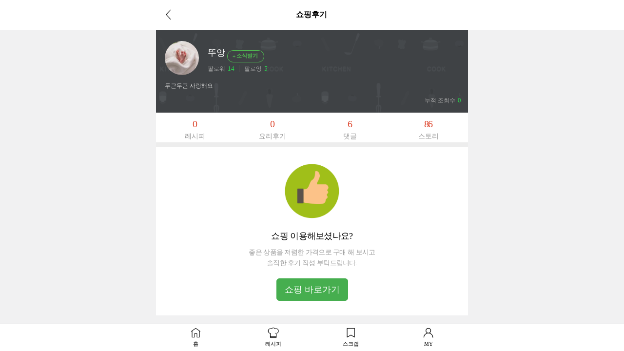

--- FILE ---
content_type: text/html; charset=UTF-8
request_url: https://gu.bizspring.net/p.php?guuid=3f03152036e38c41c5c65657b4bf23fe&domain=m.10000recipe.com&callback=bizSpring_callback_52605
body_size: 221
content:
bizSpring_callback_52605("ioODkgR2Mcj99J7796L1qfixiufRDKKV8yzsPrvB")

--- FILE ---
content_type: text/html; charset=utf-8
request_url: https://www.google.com/recaptcha/api2/aframe
body_size: 266
content:
<!DOCTYPE HTML><html><head><meta http-equiv="content-type" content="text/html; charset=UTF-8"></head><body><script nonce="aks3OLWct9y4adv9JVrxTA">/** Anti-fraud and anti-abuse applications only. See google.com/recaptcha */ try{var clients={'sodar':'https://pagead2.googlesyndication.com/pagead/sodar?'};window.addEventListener("message",function(a){try{if(a.source===window.parent){var b=JSON.parse(a.data);var c=clients[b['id']];if(c){var d=document.createElement('img');d.src=c+b['params']+'&rc='+(localStorage.getItem("rc::a")?sessionStorage.getItem("rc::b"):"");window.document.body.appendChild(d);sessionStorage.setItem("rc::e",parseInt(sessionStorage.getItem("rc::e")||0)+1);localStorage.setItem("rc::h",'1769212580343');}}}catch(b){}});window.parent.postMessage("_grecaptcha_ready", "*");}catch(b){}</script></body></html>

--- FILE ---
content_type: application/javascript; charset=utf-8
request_url: https://fundingchoicesmessages.google.com/f/AGSKWxUvrwVmnybDVm884h5CWYQFTRhOhfTDeCpHpFOgcbWYanPyuefMJeUZJtljpBHZDkvh3Oo0MOjPnxEYGY5oSmjV3IEmU5NSaq4tfjjWJct1rpCNm2TzDDtF0XcvLbmI39I1tpQ6qqJ65wFRGiN53GUG1tqo7x_O0PQ2ghbz8Ec-h9xaU6SzoMWhWNHx/_/splash_ads_/sponsored_links./adcreative..name/ads/-admarvel/
body_size: -1288
content:
window['159a791c-71a3-479c-8694-d23ceedc5db1'] = true;